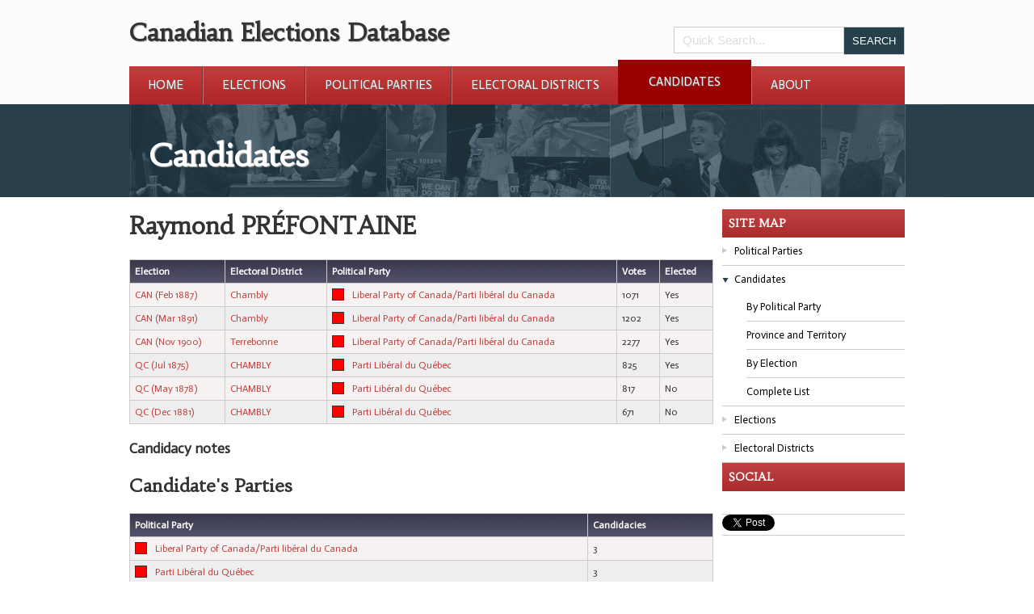

--- FILE ---
content_type: text/html; charset=UTF-8
request_url: http://canadianelectionsdatabase.ca/PHASE5/?p=0&type=person&ID=4362
body_size: 3378
content:
<!DOCTYPE html>
<!--[if lt IE 7]>      <html class="no-js lt-ie9 lt-ie8 lt-ie7"> <![endif]-->
<!--[if IE 7]>         <html class="no-js lt-ie9 lt-ie8"> <![endif]-->
<!--[if IE 8]>         <html class="no-js lt-ie9"> <![endif]-->
<!--[if gt IE 8]><!--> <html class="no-js"> <!--<![endif]-->
    
<head>
    <meta charset="utf-8">
    <meta http-equiv="X-UA-Compatible" content="IE=edge,chrome=1">
    <title>Candidates | Canadian Elections Database</title>    <meta name="description" content="Provides detailed information about a candidate">    <meta name="keywords" content="CED,person,candidate,chambly,liberal,party,canada">    <meta name="viewport" content="width=device-width">
    <link href='http://fonts.googleapis.com/css?family=Habibi|Actor' rel='stylesheet' type='text/css'>
    <link rel="stylesheet" href="style/bootstrap.min.css">
    <link rel="stylesheet" href="style/style.css">
    <link rel="stylesheet" href="style/d3charts.css">
    <!--[if lt IE 7]>
    <script src="http://ie7-js.googlecode.com/svn/version/2.1(beta4)/IE7.js"></script>
    <![endif]-->
    <script src="javascript/modernizr.js"></script>
    <script src="javascript/polyfill/object.keys.js"></script>
    <script src='http://d3js.org/d3.v3.min.js' charset='utf-8'></script>
	
    <script>
        Modernizr.load({
            test: Modernizr.input.placeholder,
            nope: [
                    'placeholder_polyfill.min.css',
                    'placeholder_polyfill.jquery.min.combo.js'
                  ]
        });
        
        
    </script>
    <script src="//ajax.googleapis.com/ajax/libs/jquery/1.8.0/jquery.min.js"></script>
    <script>window.jQuery || document.write('<script src="javascript/jquery.js"><\/script>')</script>
    <script src='./javascript/textures.js' charset='utf-8'></script>
    <script src='./javascript/d3charts.js' charset='utf-8'></script>
</head>

<body class="page-0 type-person">
    <!--[if lt IE 7]>
        <p class="chromeframe">You are using an outdated browser. <a href="http://browsehappy.com/">Upgrade your browser today</a> or <a href="http://www.google.com/chromeframe/?redirect=true">install Google Chrome Frame</a> to better experience this site.</p>
    <![endif]-->
    
    <!-- header -->
    <header>
        <div id="header-wrapper">
            <div class="clearfix" id="top-logo">
                <h1>Canadian Elections Database</h1>
                <div class="clearfix search-form">
                    <form action="?p=0&type=&search" method="post">
                        <input class='text' type='text' name='search' placeholder='Quick Search...' />
                        <input type="hidden" name="confirm" value="1">
                        <input type="hidden" name="search_type" value="quick">
                        <input type='submit' class='button' value='Search' />
                    </form>
                </div>
            </div>
            
                
                    <nav class="main-navigation"><ul class="clearfix">
                    <li class="first-child">
                        <a href="./?p=home">Home</a>
                        
                    </li>
                
                    <li>
                        <a href="?p=0&type=election&sort=all">Elections</a>
                        <ul class="subnav deep_0">
                    <li>
                        <a href="./?p=0&type=election&sort=federal">Federal Elections</a>
                        
                    </li>
                
                    <li class="last-child">
                        <a href="./?p=0&type=election&sort=provincial">Province and Territory</a>
                        
                    </li>
                </ul>
                    </li>
                
                    <li>
                        <a href="?p=0&type=party&sort=all">Political Parties</a>
                        <ul class="subnav deep_0">
                    <li>
                        <a href="./?p=0&type=party&sort=province">Province and Territory</a>
                        
                    </li>
                
                    <li>
                        <a href="./?p=0&type=party&sort=election">By Election</a>
                        
                    </li>
                
                    <li class="last-child">
                        <a href="./?p=0&type=party&sort=all">Complete List</a>
                        
                    </li>
                </ul>
                    </li>
                
                    <li class="before">
                        <a href="?p=0&type=constituency&sort=all">Electoral Districts</a>
                        <ul class="subnav deep_0">
                    <li>
                        <a href="./?p=0&type=constituency&sort=province">Province and Territory</a>
                        
                    </li>
                
                    <li>
                        <a href="./?p=0&type=constituency&sort=party">By Party</a>
                        
                    </li>
                
                    <li class="last-child">
                        <a href="./?p=0&type=constituency&sort=all">Complete List</a>
                        
                    </li>
                </ul>
                    </li>
                
                    <li class="current">
                        <a href="?p=0&type=person&sort=all">Candidates</a>
                        <ul class="subnav deep_0">
                    <li>
                        <a href="./?p=0&type=person&sort=party">By Political Party</a>
                        
                    </li>
                
                    <li>
                        <a href="./?p=0&type=person&sort=province">Province and Territory</a>
                        
                    </li>
                
                    <li>
                        <a href="./?p=0&type=person&sort=election">By Election</a>
                        
                    </li>
                
                    <li class="last-child">
                        <a href="./?p=0&type=person&sort=all">Complete List</a>
                        
                    </li>
                </ul>
                    </li>
                
                    <li class="last-child">
                        <a href="./?p=about">About</a>
                        
                    </li>
                </ul></nav>                
            
        </div>
    </header>    <section id="masthead">
        <div class="inner-page-banner banner">
            <img src="./images/inside-banner.jpg" alt="parliament buildings" />
            <h1 class="text-shadow site-title">Candidates</h1>
        </div>
        
    </section>    
    <section id="content">
        
        <div id="middle-content" class="clearfix"><div id="page-articles"><?xml version="1.0"?>
<h1 xmlns:php="http://php.net/xsl">Raymond  PRÉFONTAINE</h1><table xmlns:php="http://php.net/xsl" class="report_table grid"><tr><th>Election</th><th>Electoral District</th><th>Political Party</th><th>Votes</th><th>Elected</th></tr><tr><td><a href="&#10;                                ?p=0&amp;type=election&amp;ID=292">CAN (Feb 1887)</a></td><td><a href="&#10;                                ?p=0&amp;type=constituency&amp;ID=2807">Chambly</a></td><td><div class="party_color" style="background: #FF0000;">.
            			</div><a href="&#10;                                ?p=0&amp;type=party&amp;ID=403">Liberal Party of Canada/Parti libéral du Canada</a></td><td>1071</td><td>Yes</td></tr><tr><td><a href="&#10;                                ?p=0&amp;type=election&amp;ID=293">CAN (Mar 1891)</a></td><td><a href="&#10;                                ?p=0&amp;type=constituency&amp;ID=2807">Chambly</a></td><td><div class="party_color" style="background: #FF0000;">.
            			</div><a href="&#10;                                ?p=0&amp;type=party&amp;ID=403">Liberal Party of Canada/Parti libéral du Canada</a></td><td>1202</td><td>Yes</td></tr><tr><td><a href="&#10;                                ?p=0&amp;type=election&amp;ID=295">CAN (Nov 1900)</a></td><td><a href="&#10;                                ?p=0&amp;type=constituency&amp;ID=2878">Terrebonne</a></td><td><div class="party_color" style="background: #FF0000;">.
            			</div><a href="&#10;                                ?p=0&amp;type=party&amp;ID=403">Liberal Party of Canada/Parti libéral du Canada</a></td><td>2277</td><td>Yes</td></tr><tr><td><a href="&#10;                                ?p=0&amp;type=election&amp;ID=525">QC (Jul 1875)</a></td><td><a href="&#10;                                ?p=0&amp;type=constituency&amp;ID=4154">CHAMBLY</a></td><td><div class="party_color" style="background: #FF0000;">.
            			</div><a href="&#10;                                ?p=0&amp;type=party&amp;ID=735">Parti Libéral du Québec</a></td><td>825</td><td>Yes</td></tr><tr><td><a href="&#10;                                ?p=0&amp;type=election&amp;ID=530">QC (May 1878)</a></td><td><a href="&#10;                                ?p=0&amp;type=constituency&amp;ID=4154">CHAMBLY</a></td><td><div class="party_color" style="background: #FF0000;">.
            			</div><a href="&#10;                                ?p=0&amp;type=party&amp;ID=735">Parti Libéral du Québec</a></td><td>817</td><td>No</td></tr><tr><td><a href="&#10;                                ?p=0&amp;type=election&amp;ID=531">QC (Dec 1881)</a></td><td><a href="&#10;                                ?p=0&amp;type=constituency&amp;ID=4154">CHAMBLY</a></td><td><div class="party_color" style="background: #FF0000;">.
            			</div><a href="&#10;                                ?p=0&amp;type=party&amp;ID=735">Parti Libéral du Québec</a></td><td>671</td><td>No</td></tr></table><h3 xmlns:php="http://php.net/xsl">Candidacy notes</h3><h2 xmlns:php="http://php.net/xsl">Candidate's Parties</h2><table xmlns:php="http://php.net/xsl" class="report_table grid"><tr><th>Political Party</th><th>Candidacies</th></tr><tr><td><div class="party_color" style="background: #FF0000;">.
            			</div><a href="&#10;                                ?p=0&amp;type=party&amp;ID=403">Liberal Party of Canada/Parti libéral du Canada</a></td><td>3</td></tr><tr><td><div class="party_color" style="background: #FF0000;">.
            			</div><a href="&#10;                                ?p=0&amp;type=party&amp;ID=735">Parti Libéral du Québec</a></td><td>3</td></tr></table>
</div><div id='sidebar'><article class="clearfix side-widget site-explorer"><header><h2>Site Map</h2></header><ul>
                    <li class="">
                        <a href="./?p=party">Political Parties</a>
                        <ul class="datatype-search-list deep_0">
                    <li>
                        <a href="./?p=0&type=party&sort=province">Province and Territory</a>
                        
                    </li>
                
                    <li>
                        <a href="./?p=0&type=party&sort=election">By Election</a>
                        
                    </li>
                
                    <li class="last-child">
                        <a href="./?p=0&type=party&sort=all">Complete List</a>
                        
                    </li>
                </ul>
                    </li>
                
                    <li class="current-type">
                        <a href="./?p=candidates">Candidates</a>
                        <ul class="datatype-search-list deep_0">
                    <li>
                        <a href="./?p=0&type=person&sort=party">By Political Party</a>
                        
                    </li>
                
                    <li>
                        <a href="./?p=0&type=person&sort=province">Province and Territory</a>
                        
                    </li>
                
                    <li>
                        <a href="./?p=0&type=person&sort=election">By Election</a>
                        
                    </li>
                
                    <li class="last-child">
                        <a href="./?p=0&type=person&sort=all">Complete List</a>
                        
                    </li>
                </ul>
                    </li>
                
                    <li class="">
                        <a href="./?p=elections">Elections</a>
                        <ul class="datatype-search-list deep_0">
                    <li>
                        <a href="./?p=0&type=election&sort=federal">Federal Elections</a>
                        
                    </li>
                
                    <li class="last-child">
                        <a href="./?p=0&type=election&sort=provincial">Province and Territory</a>
                        
                    </li>
                </ul>
                    </li>
                
                    <li class="">
                        <a href="./?p=districts">Electoral Districts</a>
                        <ul class="datatype-search-list deep_0">
                    <li>
                        <a href="./?p=0&type=constituency&sort=province">Province and Territory</a>
                        
                    </li>
                
                    <li>
                        <a href="./?p=0&type=constituency&sort=party">By Party</a>
                        
                    </li>
                
                    <li class="last-child">
                        <a href="./?p=0&type=constituency&sort=all">Complete List</a>
                        
                    </li>
                </ul>
                    </li>
                </ul></article><!-- <aside class="side-widget contribute">
    <header>
    <h2>Contribute</h2>
    </header>
    <ul>
        <li>
            <a href="">
                Submit Corrections
            </a>
        </li>
    </ul>
</aside> -->

<aside class="side-widget contribute">
            <header>
        <h2>Social</h2>
    </header>
    <ul>
        <li>
            <div id="fb-root"></div>
            <script>(function(d, s, id) {
              var js, fjs = d.getElementsByTagName(s)[0];
              if (d.getElementById(id)) return;
              js = d.createElement(s); js.id = id;
              js.src = "//connect.facebook.net/en_US/sdk.js#xfbml=1&version=v2.0";
              fjs.parentNode.insertBefore(js, fjs);
            }(document, 'script', 'facebook-jssdk'));</script>
            
            <div 
                class="fb-like items" 
                data-href="http://canadianelectionsdatabase.ca/PHASE5/?p=0&type=person&ID=4362" 
                data-layout="button_count" 
                data-action="like" 
                data-show-faces="true" 
                data-share="true"></div>
        </li>
        <li>
            <a class="twitter-share-button items" href="https://twitter.com/share"
              data-related="twitterdev"
              data-size="small"
              data-count="horizontal"
              data-hashtags="CED"
              data-text=""
              data-url="http://canadianelectionsdatabase.ca/PHASE5/?p=0&type=person&ID=4362"
          >
            Tweet
            </a>
            <script>
            window.twttr=(function(d,s,id){var js,fjs=d.getElementsByTagName(s)[0],t=window.twttr||{};if(d.getElementById(id))return;js=d.createElement(s);js.id=id;js.src="https://platform.twitter.com/widgets.js";fjs.parentNode.insertBefore(js,fjs);t._e=[];t.ready=function(f){t._e.push(f);};return t;}(document,"script","twitter-wjs"));
            </script>
        </li>
        
    </ul>
</aside>



</div></div>        
    </section>
    <!--footer-->
    <footer class="clearfix">
        <div id="footer-wrapper" class="clearfix">
            <div id="site-map">
                <ul class='clearfix'>
                                            </ul>
            </div>
            <div id="sponsor">
                <ul>
                    <li><a href='http://ucalgary.ca/'><img src='./images/logo-university-of-calgary.png' /></a></li>
                     <li><a href='http://www.thecalgaryfoundation.org/'><img src='./images/footer-logo.png' /></a></li>
                    <li><a href='http://policyschool.ucalgary.ca'><img src='./images/spp-logo-revised-web.png' /></a></li>
                    <!--<li><a href='http://policyschool.ucalgary.ca'><img src='./images/sopp-logo.png' /></a></li>-->    
                </ul>
            </div>
        </div>
    </footer>
    
    
    <script src="javascript/hashchange.js"></script>
    <script src="javascript/hashsearch.js"></script>
    <script src="javascript/tree.js"></script>
    <script src="javascript/sidebar.js"></script>
    <script src="javascript/tabs.js"></script>
    
    
    <script src="javascript/banner.js"></script>
    <script src="javascript/obfuscate-email.js"></script>
    <script src="javascript/ced.js"></script>

    <!-- Google Analytics: change UA-XXXXX-X to be your site's ID. -->
    <script>
        /*var _gaq=[['_setAccount','UA-XXXXX-X'],['_trackPageview']];
        (function(d,t){var g=d.createElement(t),s=d.getElementsByTagName(t)[0];
        g.src=('https:'==location.protocol?'//ssl':'//www')+'.google-analytics.com/ga.js';
        s.parentNode.insertBefore(g,s)}(document,'script'));
        */
    </script>
</body>
</html>

--- FILE ---
content_type: application/javascript
request_url: http://canadianelectionsdatabase.ca/PHASE5/javascript/tree.js
body_size: 29864
content:
/**
 * Trying to emulate git hubs navigation for provinces on the CED
 * 
 * @param options JSON.
 * @param display DOM the dom where everything will be displayed 
 * @param breadcrumb DOM the dom where ethe breadcrumb list shoud be displayed
 * 
 * @dependencies HashSearch, hashchange, jquery
 * 
 * @todo make sure loadmore_param and ajax_param is being used in the correct places, right now loadmore_param is being used everywhere
 */
function SimpleTree ( options, display, breadcrumb ) {
    var $this = this;
    var levels = 0;
    var last_level = 0;
    
    /*the currently active DOM*/
    var active;
    /*the last active dom*/
    var last_active;
    
    /*the current key*/
    var current;
    /*the previous key*/
    var previous;
    
    /*The root document*/
    var root;
    
    /*the hash array*/
    var hash_args;
    
    /*the hash object*/
    var hash;
    
    var _no_cb = true;
    
    var meta = {};
    
    var flag_complete = true;
    
    var _message = '';
    
    /**caches the last row count for federal, provincial etc*/
    /*var cache_row_count = {
        federal : 0,
        provincial : 0,
        both : 0,
        all : 0
    };*/
    
    /*Callback handler*/
    var cb = $.Callbacks();
    
    this.SetStatus = function (message) {
        
        if ( $.isEmptyObject(message) )
            return;
        if ( typeof message != 'string' )
            message = message.join(' ', message);
            
        _message = message;
    };
    
    this.Status = function ( message ) {
        
        if ( typeof message == 'undefined' )
            message = _message;
        
        var status_dom = display.find('.sorted_header');
        
        if ( $('#status_message').length > 0 ) {
            display.find('.status-message-box').remove();
        } 
        
        var c = $("<div class='status-message-box' id='status_message'>"+message+"</div>");
        
        if ( status_dom.length == 0 ) {
            return false;
        }
        
        status_dom.append(c);
        
        //find show all button
        status_dom.find('.show-all-btn').click( function (e) {
            e.preventDefault();
            var nMeta = $this._parse_meta();
            var l = nMeta.module_arguments.limit;
            
            nMeta.module_arguments.limit = 18446744073709551615;
            $this._loadmore(nMeta,  function (x) {
                
                //this refers to the meta variable
                
                meta.loadmore.general.arguments.limit = l;
                meta.loadmore.detail.limit = l;
                
                options.loadmore_param.default_meta.general.arguments.limit = l;                
            });
        } );
    };
    
    this.destroy = function () {
        $this.call('destroy');
        breadcrumb.empty();
        display.empty();
        display.css({overflow:none});
        
    };
    
    /**
     * Does the toggle
     */
    this.toggle = function ( cb ) {
        $this.call('before_toggle');
        var i = $(Object.keys(hash_args)).last();
        
        if ( typeof current != 'undefined' ) {
            previous = current;
            
        }
        
        if ( i.length > 0 ) {
            current = hash_args[i[0]];
        } else {
            current = options.default_page;
        }
        
        var dom = $('#' + $this.GetID(current));
        
        if ( dom.length > 0 ) {
            if ( typeof active != 'undefined' ) {
                last_active = active;
                active = dom;
            } else {
                last_active = root;
                active = dom;
            }
        } else {
            if (levels > 0) {
                active = last_active = $('<div>'+options._404+'</div>');
                active.children().attr('id', $this.GetID(current));
                //return;
            } else {
                active = last_active = $('#' + $this.GetID(options.default_page));
            }
            
        }
        
        if (levels >= last_level) {
            this.SlideNext(active.html(), cb);
        } else {
            this.SlidePrev(active.html(), cb);
        }
        
        $this.call('after_toggle');
        
    };
    
    /**
     * Handles the animation parts
     */
    this.SlideNext = function (data, cb) {
        $this.call('start');
        
        
        var width = parseInt(display.css('width'));
        var transfer = $('<div class="transfer"></div>').css({ 
                'width': (2 * width) + 'px' 
        });
        
        var c = $('<div class="current"></div>').css({ 
            'width': width + 'px', 
            'left': '0', 
            'float': 'left' 
        }).html(last_active.html());
        
        var next = $('<div class="next"></div>').css({ 
            'width': width + 'px', 
            'left': width + 'px', 
            'float': 'left' 
        }).html(data);
        
        transfer.append(c).append(next);
        
        display.empty().append(transfer);
        //display.after(transfer);
        transfer.animate({ 'margin-left': '-' + width + 'px' },options.speed, function () {
            display.html(data);
            
            /*var button = $this.loadmore_button();
            
            display.after(button);*/
            
            $this.call('complete');
            if ( typeof cb !== 'undefined' ) {
                cb();
            }
            
            $this.Status();
            
            $this.TabButton();
        });
        
    };
    
    this.SlidePrev = function (data, cb) {
        $this.call('start');
        display.css({overflow:'hidden'});
        
        var width = parseInt(display.css('width'));
        var transfer = $('<div class="transfer"></div>').css({ 
                'width': (2 * width) + 'px' ,
                'position' : 'relative'
        });
        
        var c = $('<div class="current"></div>').css({ 
            'width': width + 'px', 
            position : 'absolute',
            'left': '0', 
            'float': 'right' 
        }).html(last_active.html());
        
        var prev = $('<div class="previous"></div>').css({ 
            'width': width + 'px', 
             'left': '-'+width + 'px', 
             position : 'absolute',
            'float': 'left' 
        }).html(data);
        
        transfer.append(prev).append(c);
        
        display.empty().append(transfer);
        // console.log(transfer);
        // display.after(transfer);
        transfer.stop().animate({ 'margin-left': width + 'px' }, options.speed, function () {
            display.html(data);
            $this.call('complete');
            if ( typeof cb !== 'undefined' ) {
                cb();
            }
            
            $this.Status();
            
            $this.TabButton();
        });
        
    };
    
    /**
     * Draws the breadcrumb
     */
    this.BreadCrumb = function () {
        $this.call('before_breadcrumb');
        var b = $(document.createElement('ul'));        
        var o = {};
        
        if ( options.root_bc ) {
            b.append(options.root_bc);
        }
        
        for ( var i=0; i<levels; i++ ) {
            var key = hash_args['page_'+(i+1)];
            
            var id = '#'+$this.GetID(key);
            var text = $(id).find(options.title_selector).text();
            
            o['page_'+(i+1)] = key;
            if ( o['page_'+(i+1)] ) {
                if ( text )
                    b.append('<li>&raquo;<a href="#'+$this.BuildHash(o)+'">'+text+'</a></li>');
            }
        }
        
        breadcrumb.empty().html(b);
        $this.call('after_breadcrumb');
    };
    
    /**
     * returns the ID to select
     */
    this.GetID = function ( key ) {
        return options.id_prefix + key + options.id_suffix;
    };
    
    /**
     * @param reset bool determines if it should check what hash tags are set again
     */
    this.GetHash = function ( reset ) {
        if ( typeof hash_args != 'undefined' && reset !== true ) 
            return hash_args;
        
        hash = new HashSearch();
        var h = hash.get();
        for ( var x in h ) {
            if ( typeof h[x] == 'undefined' ) {
                delete h[x];
            }
        }
        
        return h;
    };
    
    /**
     * returns the string version of the hash
     */
    this.BuildHash = function ( args ) {
        if ( typeof args !== 'undefined' )
            return $.param(args);
        return $.param(hash.get());
    }
    
    /**
     * sets the hash_args value
     */
    this.SetHash = function () {
        hash_args = $this.GetHash(true);
    };
    
    this.Level = function ( integer ) {
        
        if ( typeof integer == 'undefined' ) {
            return levels;
        }
        
        last_level = levels;
        
        return levels = integer;
    };
    
    /**
     * handles the callback functionality
     */
    this.call = function ( type ) {
        
        if ( typeof options[type] != 'function' || (_no_cb && type != 'hashchange') ) {
            return;
        }
        
        return options[type].apply($this, [options, {
            active : active,
            last_active : last_active,
            current : current,
            previous : previous,
            root : root,
            hash_args : hash_args,
            hash : hash,
            display : display, 
            breadcrumb : breadcrumb
        }]);
    };
    
    
    
    /**
     * parse the meta variables to be passed into the AJAX call
     */
    this._parse_meta = function () {
        
        if (typeof meta.loadmore != 'undefined') {
            var module = meta.loadmore.general.module;
        } else {
            var module = meta.ajax.general.module;
        }
        
        switch ( module ) {
            case 'page' :
                if (typeof meta.ajax.general.arguments.search_type != 'undefined')
                    var type = meta.ajax.general.arguments.search_type;
                else
                    var type = 'withflag';
                
               
                var x = {
                    type : meta.ajax.general.datatype,
                    module : meta.ajax.general.module,
                    module_arguments : {
                        search : $this._ParseAjaxArguments(),
                        search_type : type
                    },
                    'return' : 'content'
                };
                var i = $(Object.keys(hash_args)).last();
                // console.log(hash_args[i[0]]);
                // console.log($this.GetHash());
                var title_element = $('a[href$="'+hash_args[i[0]]+'"]');
                if ( title_element.length > 0 ) {
                    
                    if ( typeof title_element.attr('title') != 'undefined' ) {
                        x.module_arguments.previous_title = title_element.attr('title');
                    } else {
                        x.module_arguments.previous_title = title_element.html();
                    }
                    
                }
                
                break;
            case 'paginate' :
                /*var _t = meta.loadmore.general.arguments;
                _t.federal_count = 0;
                _t.province_count = 0;
                _t.both_count = 0;*/
                
                var x = {
                    type : meta.loadmore.general.datatype,
                    module : meta.loadmore.general.module,
                    module_arguments : meta.loadmore.general.arguments,
                    'return' : 'content'
                };
                
                break;
        }
        return x;
    };
    
    /**
     * Generates the loadmore button/link and adds the proper click handler to it
     * 
     * @return DOM
     */
    this.loadmore_button = function () {
        
        
        if ( ! options.enable_loadmore || meta.loadmore.detail.next_offset == '-1' ) {
            return;
        }
        
        //removes the existing button since it will keep duplicating
        $('.tree-load-more').remove();
        
        var b = $('<a id="'+current+'_page_loadmore_btn" class="tree-load-more">'+options.loadmore_param.button_title+'</a>').click( function ( e ) {
            e.preventDefault();
            $this._loadmore();
        } );
        
        return b;
    };
    
    /**
     * handles the ajax calls for pagination
     * 
     * @param object this will replace the post variables
     */
    this._loadmore = function ( overwrite_post, AjaxComplete ) {
        
        if ( ! flag_complete ) {
            return;
        }
        
        //meta loadmore issn't set yet or has been deleted
        if ( typeof meta.loadmore == 'undefined' )
            meta.loadmore = options.loadmore_param.default_meta;
        
        //get and set the ajax variables, pretty much just setting the offset to the next offset
        var nMeta = this._parse_meta();
        nMeta.module_arguments.offset = meta.loadmore.detail.next_offset;
        
        //nothing left to load
        if ( meta.loadmore.detail.next_offset == -1 ) {
            $('#'+current+'_page_loadmore_btn').remove();
            return;
        }
        
        var i = $(Object.keys(hash_args)).last();
        c = hash_args[i[0]];
        var dom = $('#'+$this.GetID(c));
            
        if ( typeof dom.data('cache_counts') != 'undefined' ) {
            //console.log(options.ajax_param);
            var g = dom.data('cache_counts');
            options.ajax_param.data.module_arguments.both_count = g.both;
            options.ajax_param.data.module_arguments.federal_count = g.federal;
            options.ajax_param.data.module_arguments.province_count = g.province;
        }
        
        //configuring AJAX options
        var ap = $.extend(options.ajax_param, {
            
            complete : function (jqResponse) {
                
                var x = $.parseJSON(jqResponse.responseText);
                
                //remove the CDATA since javasript does not know how to handle them
                var item = x.content.replace("<![CDATA[", "").replace("]]>", "");
                
                $this.RemoveLoadingImage(); 
                
                //have the new data fade in
                var r = $(item);
                r.hide().appendTo(display);
                r.fadeIn(850);
                
                
                //reassign the new meta data so that the next ajax call knows what offset to send
                meta.loadmore = x.meta;
                
                flag_complete = true;
                $this.TriggerTabButton();
                
                //status write
                if ( typeof x.meta.general.message != 'undefined' || x.meta.general.message ) {
                    $this.SetStatus(x.meta.general.message);
                    $this.Status(x.meta.general.message);
                }
                
                if ( typeof AjaxComplete == 'function' ) {
                    
                    AjaxComplete.apply(meta, [x]);
                }
                
                $this.TabCountAssist();
            },
            data : (typeof overwrite_post == 'Object') ? overwrite_post:nMeta
        });
        
        $.ajax(ap);
    };
    
    this._ParseAjaxArguments = function () {
        var search = [];
        //if has hash
        var _hash = $this.GetHash();
        //construct hash
        for ( var x in _hash ) {
            var a = {
                type : x,
                value : _hash[x]
            };
            search.push (a);
        }
        //return hash in JSON format
        return search;
    }
    
    /**
     * Handles the ajax call on hash change
     */
    this.AjaxHandler = function () {
        
        if ( ! flag_complete ) {
            return;
        }
        
        var i = $(Object.keys(hash_args)).last();
        var c = null;
         	
        //ajax_param should overwrite loadmore_param
        if ( typeof options.ajax_data != 'undefined' && ! $.isEmptyObject(options.ajax_data) ) {
        	
            meta.ajax = options.ajax_data;
            c = hash_args[i[0]];
             if ( i.length > 0 ) {
                c = hash_args[i[0]];
            } else {
                c = options.default_page;
            }
            //$('#'+$this.GetID(c)).remove();
            
            var dom = $('#'+$this.GetID(c));
            
            //if dom exists, do nothing
            if ( dom.length > 0 || ! c ) {
                $this.toggle();
                
	            if ( breadcrumb ) {
	                
	                $this.BreadCrumb();
	                
	            }
                return;
            }
            //start getting the data for AJAX
            var m = $this._parse_meta();
            
        
        } else {
            //reset the meta data to default, this resets the offset and other pagination variables
            meta.loadmore = options.loadmore_param.default_meta;
            
            $this.SetStatus(meta.loadmore.general.message);
            
            //console.log(options.loadmore_param.default_meta);
            if ( i.length > 0 ) {
                c = hash_args[i[0]];
                meta.loadmore.general.arguments.search.value = c;
            } else {
                meta.loadmore.general.arguments.search.value = options.default_page;
            }
            //$('#'+$this.GetID(c)).remove();
            var dom = $('#'+$this.GetID(c));
            
            //if dom exists, do nothing
            if ( dom.length > 0 || ! c ) {
                
            	$this.toggle();
            
	            if ( breadcrumb ) {
	                
	                $this.BreadCrumb();
	                
	            }
                return;
            }
            //start getting the data for AJAX
            var m = $this._parse_meta();
            
            //assign the new search value (the hash value)
            m.module_arguments.search.value = c;
            
            //bad fix because javascript makes no sense at all
            m.module_arguments.offset = 0;
            delete m.module_arguments.federal_count;
            delete m.module_arguments.province_count;
            delete m.module_arguments.both_count;
            
        }
        
        if ( options.OnAjaxHandler !== false ) {
            var oahr = options.OnAjaxHandler (m);
            
            if (typeof oahr == 'Object') {
                m = oahr;
            }
        }
        
        //configuring AJAX options
        var ap = $.extend(options.ajax_param, {
            complete : function (jqResponse) { 
                $this.RemoveLoadingImage();
                
                var x = $.parseJSON(jqResponse.responseText);
                
                if ( typeof x.meta.detail.title === 'undefined' )
                    var title = '<div class="sorted_header">'+c+'</div>';
                else
                    var title = '<h3 class="tree-title">'+x.meta.detail.title+'</h3>';
                
                if ( x.meta.detail.total == 0 ) {
                    x.content = 'Records are empty';
                }
                
                var item = $('<div id="'+$this.GetID(c)+'">' + title +  x.content + '</div>');
                
                if ( typeof x.meta.general.arguments.federal_count != 'undefined' ) {
                    item.data('cache_counts', {
                        both : x.meta.general.arguments.both_count,
                        federal : x.meta.general.arguments.federal_count,
                        province : x.meta.general.arguments.province_count
                    });
                }
                
                
                var r = display.after(item.hide());
                
                meta.loadmore = x.meta;
                
                flag_complete = true;
                
                //status write
                if ( typeof x.meta.general.message != 'undefined' || x.meta.general.message ) {
                    // var message = ' Rows loaded ' 
                     // + (parseInt(x.meta.detail.number_of_rows) * parseInt(x.meta.detail.page_number))+'/'+x.meta.detail.total;
                    // $this.Status(message);
                    $this.SetStatus(x.meta.general.message);
                }
                
                $this.toggle();
            
	            if ( breadcrumb ) {
	                
	                $this.BreadCrumb();
	                
	            }
            },
            data : m,
            async : true
        });
        
        $.ajax(ap);
    };
    
    /**
     * add count to tabs
     */
    this.TabCountAssist = function () {
        var _t = 0;
        
        var i = $(Object.keys(hash_args)).last();
        c = hash_args[i[0]];
        var dom = $('#'+$this.GetID(c));
            
        if ( typeof dom.data('cache_counts') != 'undefined' ) {
            //console.log(options.ajax_param);
            var g = dom.data('cache_counts');
            // options.ajax_param.data.module_arguments.both_count = g.both;
            // options.ajax_param.data.module_arguments.federal_count = g.federal;
            // options.ajax_param.data.module_arguments.province_count = g.province;
        } else {
            var g = {
                federal : 0,
                province : 0,
                both : 0
            };
        }
        
        $('.fp-tab-filter li .custom-count').remove()
        if ( typeof meta.loadmore == 'undefined' )
            return;
            
        if (typeof meta.loadmore.general.arguments.federal_count != 'undefined') {
            $('.fp-tab-filter li.t-federal').append(' <span class="custom-count">('+meta.loadmore.general.arguments.federal_count+')</span>');
            _t += parseInt(meta.loadmore.general.arguments.federal_count);
        } else if (g.federal) {
            $('.fp-tab-filter li.t-federal').append(' <span class="custom-count">('+g.federal+')</span>');
            _t += parseInt(g.federal_count);
        }
        
        if (typeof meta.loadmore.general.arguments.province_count != 'undefined') {
            $('.fp-tab-filter li.t-provincial').append(' <span class="custom-count">('+meta.loadmore.general.arguments.province_count+')</span>');
            _t += parseInt(meta.loadmore.general.arguments.province_count);
        } else if (g.province) {
            $('.fp-tab-filter li.t-provincial').append(' <span class="custom-count">('+g.province+')</span>');
            _t += parseInt(g.province);
        }
        
        if (typeof meta.loadmore.general.arguments.both_count != 'undefined') {
            $('.fp-tab-filter li.t-both').append(' <span class="custom-count">('+meta.loadmore.general.arguments.both_count+')</span>');
            _t += parseInt(meta.loadmore.general.arguments.both_count);
        } else if (g.both) {
            $('.fp-tab-filter li.t-both').append(' <span class="custom-count">('+g.both+')</span>');
            _t += parseInt(g.both);
        }
        if (_t)
            $('.fp-tab-filter li.t-all').append(' <span class="custom-count">('+_t+')</span>');
        
    };
    
    this.TabButton = function () {
        //remove the click event handler
        $('.fp-tab-filter li').off('click.tab_filter');
        
        this.TabCountAssist();
        
        //quick and simple tab filter
        $('.fp-tab-filter li').on( 'click.tab_filter', function ( e ) {
            $this.ShowLoadingImage();
            e.preventDefault();
           
            $(this).addClass('selected').siblings('.selected').removeClass('selected');
           
           var e = this;
           //just so the loading bar loads
           setTimeout(function () {
               switch ( true ) {
                   case $(e).hasClass('t-federal') :
                       display.find('.is_provincial').hide();
                       
                       display.find('.is_federal').show();
                    break;
                   case $(e).hasClass('t-provincial') :
                       display.find('.is_federal').hide();
                       display.find('.is_provincial').show();
                   
                    break;
                   case $(e).hasClass('t-both') :
                       display.find('.sorted').hide();
                       
                       display.find('.is_provincial.is_federal').show();
                    break;
                   default :
                        display.find('.is_provincial, .is_federal').show();
                   
               }
               /*switch ( $(e).html() ) {
                   case 'Federal' :
                   display.find('.is_provincial').hide();
                   
                   display.find('.is_federal').show();
                    break;
                   case 'Provincial' :
                   display.find('.is_federal').hide();
                   display.find('.is_provincial').show();
                   
                    break;
                   case 'Both' :
                   display.find('.sorted').hide();
                   
                   display.find('.is_provincial.is_federal').show();
                    break;
                   default :
                   display.find('.is_provincial, .is_federal').show();
                   
               }*/
               
               $this.RemoveLoadingImage();
           }, 250);
           
       } );
       
       $this.TriggerTabButton();
    };
    
    this.TriggerTabButton = function () {
        $('.fp-tab-filter li.selected').click();
    };
    
    this.ShowLoadingImage = function () {
        display.css({position:'relative'});
        var loading = $('<div id="tree-loading-bar"><img src="./images/ajax-loader.gif" /></div>');
        display.append(loading);
    };
    
    this.RemoveLoadingImage = function () {
        $('#tree-loading-bar').remove();
    };
    
    (this.load = function () {
        
        var defaults = {
            limit_deep : 3,
            /*This determines what element the breadcrumb should select when drawing the text*/
            title_selector : '.tree-title',
            /*The root breadcrumb to display. Has to be a dom or a string of markup*/
            root_bc : null,
            default_page : null,
            /*The animation speed*/
            speed : 300, 
            /*the id_prefix and suffix should help determine which dom to show*/
            /*when displaying it will look for the DOM with the id of id_prefix + current + id_suffix */
            id_prefix : '',
            id_suffix : '',
            _404 : '<div class="tree-empty"><h3 class="tree-title">Page not found</h3></div>',
            enable_ajax : false,
            ajax_data : {}, //if enable_ajax isset to true
            ajax_param : {
                url : './request.controller.php',
                dataType : 'json',
                type : 'POST',
                beforeSend : function () {
                	
                    $this.ShowLoadingImage();
                    //just so there aren't multiple ajax requests
                    flag_complete = false;
                    
                    
                },
                error : function () {
                    flag_complete = true;
                }
            },
            enable_loadmore : false,
            loadmore_param : {
                button_title : 'Load More',
                default_meta : {
                    /*this is used for determining the first meta information that should be returned by the webservice*/
                } 
            }, // enable_loadmore is set to true
            /*callbacks here*/
            create : false,
            destroy : false,
            before_toggle : false,
            after_toggle : false,
            before_breadcrumb : false,
            after_breadcrumb : false,
            start : false, //slide start
            complete : false, //slide end
            hashchange : false,
            OnAjaxHandler : false
        };
        
        options = $.extend(true, defaults, options);
        
        root = $('#'+$this.GetID(options.default_page));
        
        display.css({overflow:'hidden'});
        
        $(window).hashchange( function (e) {
            
            $this.SetHash();
            
            $this.Level(Object.keys(hash_args).length);
            var r = $this.call('hashchange');
            
            if ( r === true ) {
                return;
            }
            
            if ( options.enable_ajax === true ) {
                $this.AjaxHandler();
            } else {
            	$this.toggle();
            
	            if ( breadcrumb ) {
	                
	                $this.BreadCrumb();
	                
	            }
            }
            
            if ( options.enable_loadmore === true ) {
                
                //force scroll to the top-ish of the page and re assign the event
                $(this).scroll(function () {
                    
                    if  (($(window).scrollTop() >= ($(document).height() - $(window).height())-300)) {
                        $this._loadmore();
                    }
                    
                });
            }
            
            
        } );
        
        var fh = $('footer').outerHeight();
        
        //trigger the hashchange event the first time
        $(window).hashchange();
        
        
        _no_cb = false;
        $this.call('create');
    })();
    
}
